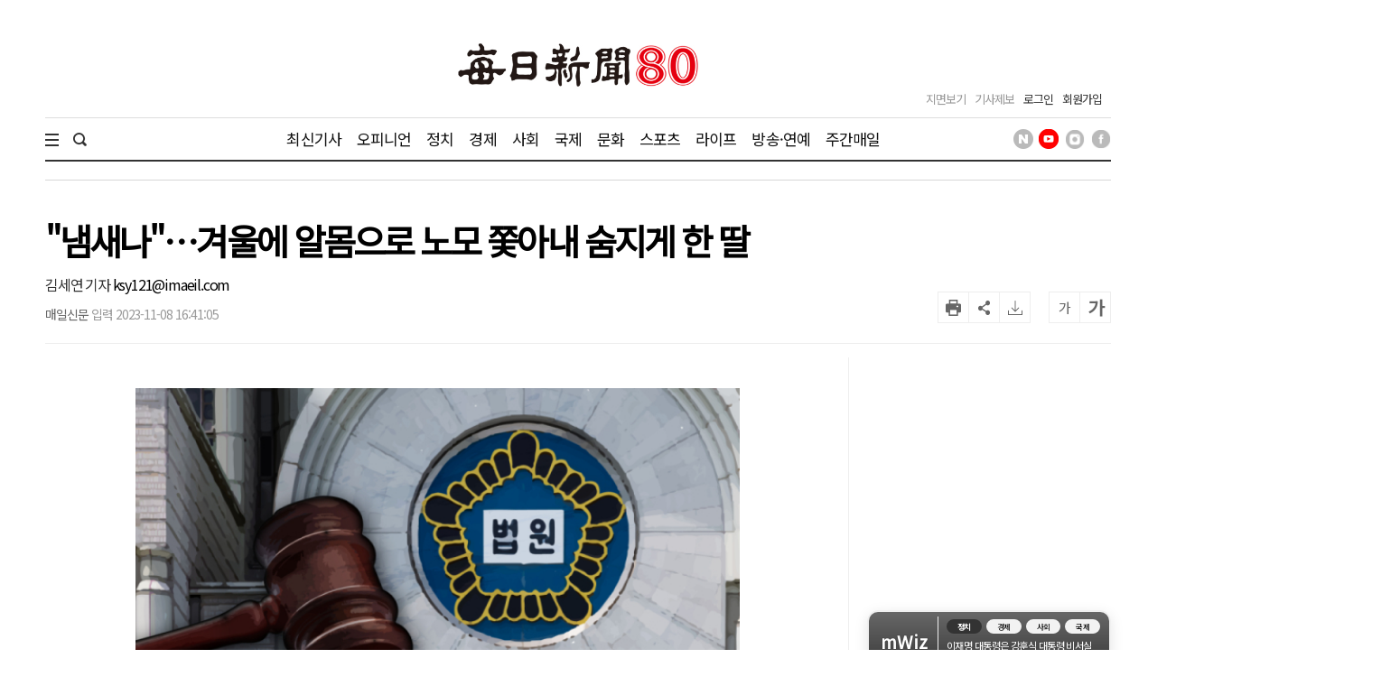

--- FILE ---
content_type: text/html; charset=utf-8
request_url: https://www.google.com/recaptcha/api2/aframe
body_size: 268
content:
<!DOCTYPE HTML><html><head><meta http-equiv="content-type" content="text/html; charset=UTF-8"></head><body><script nonce="R8qgatDn_BJCGrZRQQTfgA">/** Anti-fraud and anti-abuse applications only. See google.com/recaptcha */ try{var clients={'sodar':'https://pagead2.googlesyndication.com/pagead/sodar?'};window.addEventListener("message",function(a){try{if(a.source===window.parent){var b=JSON.parse(a.data);var c=clients[b['id']];if(c){var d=document.createElement('img');d.src=c+b['params']+'&rc='+(localStorage.getItem("rc::a")?sessionStorage.getItem("rc::b"):"");window.document.body.appendChild(d);sessionStorage.setItem("rc::e",parseInt(sessionStorage.getItem("rc::e")||0)+1);localStorage.setItem("rc::h",'1769109258113');}}}catch(b){}});window.parent.postMessage("_grecaptcha_ready", "*");}catch(b){}</script></body></html>

--- FILE ---
content_type: text/css
request_url: https://www.imaeil.com/assets/css/style.min.css?v=1.1.17
body_size: 9724
content:
#header{background-color:#fff}#header .header_mid{position:relative;height:130px;margin:0 auto;width:1180px}#header .header_mid:after{content:"";clear:both;display:block}#header .header_mid>.logo{position:absolute;top:50%;left:50%;transform:translate(-50%,-50%);max-width:265px!important;max-height:65px}#header .header_mid>.logo img{display:block;width:100%;height:100%}#header .header_mid .header_left{float:left}#header .header_mid .header_left:after{content:"";clear:both;display:block}#header .header_mid .header_left .logo{width:100px;float:left;margin:89px 20px 0 0}#header .header_mid .header_left .logo img{width:100%}#header .header_mid .header_left .date{float:left;font-size:13px;color:#999;font-weight:300;margin:100px 17px 0 0}#header .header_mid .header_left .weather{float:left;font-size:13px;color:#333;font-weight:500;margin:100px 0 0 0}#header .header_mid .header_right{float:right}#header .header_mid .header_right .util ul:after{content:'';clear:both;display:block}#header .header_mid .header_right .util ul li{float:left;margin:100px 10px 0 0}#header .header_mid .header_right .util ul li a{font-size:13px;color:#999}#header .header_mid .header_right .util ul li.member a{color:#333}#header .header_mid .head_section_title{position:absolute;top:50%;left:50%;transform:translate(-50%,-50%);text-align:center;color:#666;font-weight:600;font-size:39px}#header.header_article_view.active .header_mid>.logo{display:block!important;transform:translate(0,-50%);left:0}#header.header_article_view.active .header_mid>.logo img{width:35px}#header.header_article_view.active .header_mid .header_left .date{display:none}#header.header_article_view .header_mid .head_section_title{display:none}#header.header_article_view.active .header_mid .head_section_title{display:block;left:65px}#header .header_bottom>.inner{position:relative;margin:0 auto;width:1180px;border-top:1px solid #ddd;border-bottom:2px solid #333}#header .header_bottom>.inner:after{content:"";clear:both;display:block}#header .header_bottom>.inner .total_menu_btn{float:left;padding:13px 16px 13px 0;height:46px;cursor:pointer}#header .header_bottom>.inner .total_menu_btn .bar1,#header .header_bottom>.inner .total_menu_btn .bar2,#header .header_bottom>.inner .total_menu_btn .bar3{margin:4px 0;width:15px;height:2px;background-color:#333;transition:.4s}#header .header_bottom>.inner .change .bar1{-webkit-transform:rotate(-46deg) translate(-4px,5px);transform:rotate(-46deg) translate(-4px,5px)}#header .header_bottom>.inner .change .bar2{opacity:0}#header .header_bottom>.inner .change .bar3{-webkit-transform:rotate(45deg) translate(-4px,-4px);transform:rotate(45deg) translate(-4px,-4px)}#header .header_bottom>.inner .search{position:relative;float:left;height:46px;width:195px}#header .header_bottom>.inner .search input[type=text]{float:left;padding:0 5px;display:block;width:155px;margin-right:6px;height:46px;color:#000;font-weight:300;letter-spacing:0;border:0;background-color:transparent}#header .header_bottom>.inner .search input[type=text]:focus{outline:0}#header .header_bottom>.inner .search input[type=text]::-webkit-input-placeholder{color:#d1d1d1;font-weight:100}#header .header_bottom>.inner .search input[type=text]::-ms-input-placeholder{color:#d1d1d1}#header .header_bottom>.inner .search input[type=text]::placeholder{color:#d1d1d1}#header .header_bottom>.inner .search .search_btn{float:left;display:block;width:30px;height:46px;line-height:46px;text-align:center;cursor:pointer}#header .header_bottom>.inner .search .search_btn img{margin-top:16px}#header .header_bottom>.inner .search.on{background:#efefef}#header .header_bottom>.inner .search.on form{display:block}#header .header_bottom>.inner .search form{display:none}#header .header_bottom>.inner .search form:after{content:'';clear:both;display:block}#header .header_bottom>.inner .search .search_open{display:inline-block;padding-top:16px;cursor:pointer}#header .header_bottom>.inner .search.on .search_open{display:none}#header .header_bottom>.inner .gnb{position:relative;float:left;width:740px;height:46px;overflow:hidden;text-align:center}#header .header_bottom>.inner .gnb:after{content:"";clear:both;display:block}#header .header_bottom>.inner .gnb>li{display:inline-block;padding:0 7px}#header .header_bottom>.inner .gnb>li:first-child{margin-left:0}#header .header_bottom>.inner .gnb>li>a{display:block;line-height:46px;color:#111;font-size:17px;letter-spacing:-.05em}#header .header_bottom>.inner .gnb>li .depth2_wrap{position:absolute;left:15px;bottom:-50px;display:none}#header .header_bottom>.inner .gnb>li .depth2_wrap .inner{min-width:800px}#header .header_bottom>.inner .gnb>li .depth2_wrap .title{display:none}#header .header_bottom>.inner .gnb>li .depth2_wrap .menu ul:after{content:"";clear:both;display:block}#header .header_bottom>.inner .gnb>li .depth2_wrap .menu ul li{float:left;padding:0 15px}#header .header_bottom>.inner .gnb>li .depth2_wrap .menu ul li:first-child{padding:0 15px 0 0}#header .header_bottom>.inner .gnb>li .depth2_wrap .menu ul li a{display:block;line-height:50px;font-size:17px;letter-spacing:-.05em;color:#000}#header .header_bottom>.inner .gnb>li .depth2_wrap .menu ul li a:hover{color:#000;font-weight:500}.gnb_space{height:40px;display:none}.gnb_space.on{display:block}#header .header_bottom>.inner .sns_list{float:right}#header .header_bottom>.inner .sns_list ul li{display:inline-block;padding-top:12px;margin-left:4px}#header .header_bottom .total_menu_wrap{display:none;position:absolute;padding:25px 0;background:#fff;width:100%;box-shadow:1px 3px 15px 1px rgba(0,0,0,.1);z-index:90}#header .header_bottom .total_menu_wrap>.inner{margin:0 auto;padding:0 10px;padding-left:45px;width:1180px}#header .header_bottom .total_menu_wrap>.inner:after{content:"";clear:both;display:block}#header .header_bottom .total_menu_wrap>.inner>ul:after{content:"";clear:both;display:block}#header .header_bottom .total_menu_wrap>.inner>ul>li:after{content:"";clear:both;display:block}#header .header_bottom .total_menu_wrap>.inner>ul>li>ul:after{content:"";clear:both;display:block}#header .header_bottom .total_menu_wrap>.inner>ul>li>p{float:left;width:130px}#header .header_bottom .total_menu_wrap>.inner>ul>li>p>a{display:block;font-size:17px;line-height:34px;color:#000}#header .header_bottom .total_menu_wrap>.inner>ul>li>ul>li{float:left;margin-right:20px}#header .header_bottom .total_menu_wrap>.inner>ul>li>ul>li a{display:block;font-size:17px;line-height:34px;color:#5b5b5b}#header.active{position:fixed;top:0;left:0;width:100%;z-index:100;border-bottom:1px solid #333}#header.active .header_bottom{display:block}#header.active .header_mid{height:70px}#header.active .header_mid .header_left .date{margin:30px 20px 0 0}#header.active .header_mid .header_left .weather{margin:30px 0 0 0}#header.active .header_mid .header_right .util{padding-top:12px}#header.active .header_mid .header_right .util ul li{margin:16px 10px 0 0}#header.active .header_mid .head_section_title{font-size:23px;display:none}#header.active .header_mid .head_title{font-size:25px;display:block;color:#000}#header .header_mid .head_title{display:none}#header .header_mid .head_title{position:absolute;top:50%;left:50%;transform:translate(-50%,-50%);text-align:center;color:#666;font-weight:600;font-size:39px;text-overflow:ellipsis;white-space:nowrap;overflow:hidden;line-height:30px;width:650px}#header.active .header_mid>.logo img{width:130px;display:block}#header.active .header_mid>.logo{display:none}#header.main_page .header_mid>.logo{display:block!important}.sitemap>ul{margin:0 -10px;padding:37px 0 2px 0;display:flex;flex-wrap:wrap}.sitemap>ul:after{content:'';clear:both;display:block}.sitemap>ul>li{flex-basis:200px;padding:0 10px;margin-bottom:35px}.sitemap>ul>li>p>a{display:block;color:#666;font-size:14px;font-weight:500;margin-bottom:10px}.sitemap>ul>li>ul>li>a{display:block;color:#999;font-size:14px;font-weight:300;margin-bottom:10px}.sitemap>ul>li>ul>li:last-child>a{margin-bottom:0}.partner_news ul:after{content:'';clear:both;display:block}.partner_news ul{margin:0 -10px;display:flex}.partner_news ul li{display:flex;align-items:center;justify-content:center;flex-basis:11.111%;height:60px;line-height:60px;padding:0 10px}.partner_news ul li img{vertical-align:middle}#footer{border-top:1px solid #e0e0e0}#footer .inner{margin:0 auto;padding:30px 0 30px;width:1180px}#footer .inner:after{content:"";clear:both;display:block}#footer .inner .f_logo{margin-right:60px;margin-top:70px;float:left;width:180px;height:33px}#footer .inner .f_logo a{display:inline-block;width:100%;height:100%}#footer .inner .f_logo img{display:block;width:100%;height:100%}#footer .inner .info{float:left}#footer .inner .info .services:after{content:"";clear:both;display:block}#footer .inner .info .services li{float:left;margin-bottom:20px;padding-right:15px;line-height:25px}#footer .inner .info .services li:last-child{padding-right:0}#footer .inner .info .services li a{color:#666;font-size:15px;letter-spacing:-.05em}#footer .inner .info .company_info{font-size:14px;font-weight:400;line-height:27px;color:#b3b3b3;font-weight:300}#footer .inner .info .copyright{font-size:14px;font-weight:400;line-height:27px;color:#b3b3b3;font-weight:300}#footer .inner .powered{clear:both;text-align:right;padding-top:30px}#container{position:relative;z-index:5}#container .inner{margin:0 auto;width:1180px}#footer_site_map .inner{margin:0 auto;width:1180px}#container .inner:after{content:"";clear:both;display:block}#container .inner .headline{width:100%}#container .inner .section{float:left;width:890px;padding-right:20px;border-right:1px solid #eee}#container .inner .section:after{content:"";clear:both;display:block}#container .inner .section>h2{padding-bottom:20px;font-size:32px}#container .inner .aside{float:left;width:291px;padding-left:20px;border-left:1px solid #eee;margin-left:-1px}.inner .left_area{float:left;width:50%}.inner .left_area.w_580{width:580px}.inner .left_area.w_530{width:530px}.inner .left_area:after{content:"";clear:both;display:block}.inner .right_area{float:right;width:50%}.inner .right_area.w_250{width:250px}.inner .right_area.w_270{width:270px}.inner .right_area:after{content:"";clear:both;display:block}.section_title{font-size:24px;font-weight:600;color:#111}.section_area{margin:0 -10px}.section_area:after{content:'';clear:both;display:block}.section_area>div{float:left;padding:0 10px}.section_area>.col_3{width:25%}.left_bg_area{position:relative}.left_bg_area>.box_wrap{margin-left:-9999px;margin-right:-20px;background:#f5f5f5}.left_bg_area>.box_wrap:after{content:"";clear:both;display:block}.left_bg_area>.box_wrap>.box{float:right;width:889px}.wing_banner{position:absolute;width:1180px}.wing_banner .wb_left{position:absolute;left:-320px;width:300px}.wing_banner .wb_right{position:absolute;right:-320px;width:300px}.article_view{position:relative}.article_head{border-top:1px solid #d7d7d7;border-bottom:1px solid #eee;padding:45px 0 17px;margin-bottom:15px}.article_head .title{font-size:39px;font-weight:600;line-height:42px;color:#000;margin-bottom:20px}.article_head .util_box{position:relative}.article_head .util_box:after{content:'';clear:both;display:block}.article_head .util_box .byline{float:left;margin-top:10px;font-size:14px;line-height:30px;font-weight:300}.article_head .util_box .byline .writer{color:#666}.article_head .util_box .byline .email{color:#666}.article_head .util_box .byline .date{color:#999}.article_head .util_box .tools{float:right}.article_head .util_box .tools .sns{display:inline-block}.article_head .util_box .tools .sns:after{content:'';clear:both;display:block}.article_head .util_box .tools .sns li{float:left;margin-left:5px;cursor:pointer}.article_head .util_box .tools .btns{display:inline-block;margin-left:16px}.article_head .util_box .tools .btns:after{content:'';clear:both;display:block}.article_head .util_box .tools .btns li{float:left;width:35px;height:35px;border:1px solid #eee;text-align:center;line-height:33px;margin-left:-1px;color:#666;cursor:pointer}.article_head .util_box .tools .btns li.bookmark{background:url(/assets/images/common/icon_bookmark.png) center center no-repeat}.article_head .util_box .tools .btns li.scrap{background:url(/assets/images/common/icon_scrap.png) center center no-repeat}.article_head .util_box .tools .btns li.print{background:url(/assets/images/common/icon_print.png) center center no-repeat}.article_head .util_box .tools .btns li.share{background:url(/assets/images/common/icon_sns.png) center center no-repeat}.article_head .util_box .tools .btns li.font_up{font-size:20px;font-weight:600}.article_head .util_box .tools .btns li.font_down{font-size:15px;margin-left:20px}.article_head .util_box .tools .btns li.comment_cnt{background:url(/assets/images/common/icon_cmt2.png) 5px 8px no-repeat;width:auto;text-align:right;padding:0 8px 0 30px}.article_head .share_tools{display:none;position:absolute;right:0;top:52px;width:330px;padding:24px 17px;border:1px solid #d7d7d7;background-color:#fff;z-index:80}.article_head .share_tools .lists{margin-bottom:9px}.article_head .share_tools .lists:after{content:"";clear:both;display:block}.article_head .share_tools .lists li{float:left;width:73px;text-align:center;margin-bottom:15px}.article_head .share_tools .lists li a img{margin-bottom:10px}.article_head .share_tools .lists li a span{display:block;font-size:13px;color:#000}.article_head .share_tools .lists li:first-child{margin-left:0}.article_head .share_tools .url_copy:after{content:"";clear:both;display:block}.article_head .share_tools .url_copy input[type=text]{float:left;padding:0 5px;width:75%;height:25px;font-size:13px;color:#acacac;letter-spacing:0;font-weight:300;line-height:23px;border:1px solid #ebebeb}.article_head .share_tools .url_copy span{float:left;display:block;width:25%;height:25px;font-size:13px;line-height:23px;letter-spacing:0;border:1px solid #ebebeb;border-left:0;text-align:center}.article_view.v2 .article_content{padding:0 100px}.article_view .article_content{font-weight:300;font-size:18px;line-height:1.8em}.article_view .article_content .subtitle{border-left:4px solid #111;padding-left:20px;font-size:20px;line-height:1.7em;color:#111;margin-bottom:1.7em}.article_view .article_content p{text-align:justify;font-size:18px;line-height:1.8em;margin-bottom:1.7em;word-break:keep-all;letter-spacing:0}.article_view .article_content figure{padding:0;margin:0 auto;max-width:100%;margin-bottom:1.7em}.article_view .article_content figure img{width:100%;height:auto}.article_view .article_content figure.img_left{float:left;margin:10px 24px 24px 0}.article_view .article_content figure.img_right{float:right;margin:10px 0 24px 24px}.article_view .article_content figure figcaption{max-width:100%;font-size:13px;color:#888;display:block;line-height:17px;padding:10px;background-color:#f2f2f2}.article_view .article_content .view_img{padding:0;margin:0 auto;max-width:100%;margin-bottom:1.7em}.article_view .article_content .view_img img{width:100%}.article_view .article_content .view_img.img_left{float:left;margin:10px 24px 24px 0}.article_view .article_content .view_img.img_right{float:right;margin:10px 0 24px 24px}.article_view .article_content .view_img .caption{max-width:100%;font-size:13px;color:#888;display:block;line-height:17px;padding:10px;background-color:#f2f2f2}.wb_left{height:3000px}.article_view .article_content .subtitle{font-weight:500}.media_box{margin-bottom:1.7em}.media_box>div:nth-child(3){max-width:100%;font-size:13px;color:#888;display:block;line-height:17px;padding:10px;background-color:#f2f2f2}.art_mid_ad{clear:both;width:auto!important;margin:0 auto}.art_mid_ad:after{content:'';clear:both;display:block}.article_view .article_content .view_img{padding:0;margin:0 auto;max-width:100%;margin-bottom:1.7em}.article_view .article_content .view_img img{width:100%}.article_view .article_content .view_img.img_left{float:left;margin:10px 24px 24px 0}.article_view .article_content .view_img.img_right{float:right;margin:10px 0 24px 24px}.article_view .article_content .view_img .caption{max-width:100%;font-size:13px;color:#888;display:block;line-height:17px;padding:10px;background-color:#f2f2f2}.article_view .article_content figure.img_left{max-width:160px}.article_view .article_content figure.img_right{max-width:160px}.article_view .all_article_list{display:inline-block;border:1px solid #8688a9;color:#000;font-size:16px;line-height:18px;padding:4px 20px 6px}.article_view .copyright{font-size:15px;color:#888;font-weight:300;margin:13px 0 0 0}.article_view .footer_byline{margin-top:45px}.article_view .footer_byline .name{font-size:14px;color:#333}.article_view .footer_byline .email{font-size:14px;color:#999}.article_content .tag{margin-bottom:10px;margin-top:50px}.article_content .tag:after{content:'';display:block;clear:both}.article_content .tag>img{float:left;margin-right:12px;margin-top:3px}.article_content .tag>ul{float:left;vertical-align:baseline}.article_content .tag>ul li{display:inline-block;margin-right:11px;margin-bottom:10px;line-height:30px;padding:0 8px;border:none;font-size:14px;background-color:#f5f5f5}.article_content .tag>ul li a{color:#2476ff}.page_more{text-align:center;padding:24px 0 50px}.page_more a{display:inline-block;color:#333;font-size:14px;font-weight:500;vertical-align:middle}.page_more a img{vertical-align:middle;margin-left:4px}.chn_box{padding:40px 0;border-bottom:1px solid #eee}.chn_box:after{content:'';clear:both;display:block}.chn_box>div:first-child:after{content:'';position:absolute;top:7px;right:0;height:15px;width:1px;background:#ddd}.chn_box>div{position:relative;width:50%;float:left;text-align:center}.chn_box>div a{font-size:20px;font-weight:500;line-height:28px;color:#111}.chn_box>div a span{display:inline-block;width:60px;height:25px;color:#999;border:1px solid #ddd;border-radius:12px;text-align:center;line-height:23px;font-size:14px;font-weight:500;margin-left:15px}.chn_box>div a span:hover{background-color:#473938;color:#fff;border:1px solid #473938}.comment_wrap .count{font-size:17px;margin:0 0 15px 0}.comment_wrap .count span{color:red;font-weight:600}.comment_wrap .comment_write{width:100%;margin-bottom:40px}.comment_wrap .comment_write:after{content:'';clear:both;display:block}.comment_wrap .comment_write textarea{float:left;width:790px;height:110px;border-top:1px solid #ccc;border-left:1px solid #ccc;border-bottom:1px solid #ccc}.comment_wrap .comment_write .comment_btn{float:right;width:100px;height:110px;border:1px solid #3c5fab;color:#3c5fab;font-size:15px;line-height:108px;text-align:center}.comment_wrap .orderby{padding-bottom:10px;border-bottom:1px solid #ebebeb}.comment_wrap .orderby ul:after{content:'';clear:both;display:block}.comment_wrap .orderby ul li{float:left;font-size:17px;color:#777;margin-right:10px}.comment_wrap .orderby ul li.on{color:#3c5fab}.comment_wrap .comment_list .comment_top{height:30px;margin-top:20px;margin-bottom:10px}.comment_wrap .comment_list .comment_top:after{content:'';clear:both;display:block}.comment_wrap .comment_list .comment .name{float:left;line-height:30px;font-size:17px;color:#000;margin-right:20px}.comment_wrap .comment_list .comment .date{float:left;line-height:30px;font-size:13px;color:#aaa;margin-right:20px}.comment_wrap .comment_list .comment .report{float:left;line-height:30px;font-size:13px;color:#aaa}.comment_wrap .comment_list .comment .recommend{float:right}.comment_wrap .comment_list .comment .recommend a{display:inline-block;color:#000;border:1px solid #d7d7d7;height:30px;line-height:28px;font-size:15px;font-weight:300;text-align:center;padding-left:36px;padding-right:11px}.comment_wrap .comment_list .comment .recommend a.cmt_up{background:url(/assets/images/common/icon_cmt_up.png) 10px 50% no-repeat}.comment_wrap .comment_list .comment .recommend a.cmt_up:hover{color:#1b75bc}.comment_wrap .comment_list .comment .recommend a.cmt_down{background:url(/assets/images/common/icon_cmt_down.png) 10px 50% no-repeat}.comment_wrap .comment_list .comment .recommend a.cmt_down:hover{color:#f44336}.comment_wrap .comment_list .comment .comment_txt{font-size:15px;color:#000;line-height:23px;min-height:100px;padding-bottom:20px;border-bottom:1px solid #ebebeb}.comment_wrap .comment_more{text-align:right;font-size:15px;font-weight:300;color:#777;margin-top:17px;margin-bottom:30px}.comment_wrap .comment_more strong{color:#000;font-weight:600}.top_title{border-top:1px solid #d7d7d7;padding-top:33px;font-size:24px;color:#000;margin-bottom:20px;font-weight:400}.section_subtitle{font-size:24px;color:#000;font-weight:400}.pagination_wrap{margin:30px auto 50px;text-align:center}.pagination{display:inline-block}.pagination:after{content:'';clear:both;display:block}.pagination li{float:left;margin:0 5px;padding:0!important}.pagination li a{width:24px;height:24px;display:block;text-align:center;line-height:24px;font-size:14px;color:#333;font-weight:400}.pagination li.begin{background:url(/assets/images/common/page_begin.png) 50% 50% no-repeat;font-size:0;text-indent:-9999px;margin:0 1px}.pagination li.prev{background:url(/assets/images/common/page_prev.png) 50% 50% no-repeat;font-size:0;text-indent:-9999px;margin:0 1px}.pagination li.next{background:url(/assets/images/common/page_next.png) 50% 50% no-repeat;font-size:0;text-indent:-9999px;margin:0 1px}.pagination li.last{background:url(/assets/images/common/page_last.png) 50% 50% no-repeat;font-size:0;text-indent:-9999px;margin:0 1px}.pagination li.active a{color:#fff;background:#333}.report h2.title{border-top:1px solid #d7d7d7;padding-top:48px;font-size:30px;color:#222;margin-bottom:25px;font-weight:400}.report h3.subtitle{font-size:15px;line-height:25px;color:#777;font-weight:300}.report .report_form{border:1px solid #ebebeb;margin:40px 0 0 0;padding:45px 80px 45px 55px}.report .privacy_title{margin:53px 0 17px 0;font-size:20px;color:#222}.report .privacy_box{padding:36px 32px;border:1px solid #d7d7d7;font-size:15px;line-height:25px;color:#222;height:250px;overflow-y:auto}.report .privacy_agree{margin:18px 0 18px;font-size:15px;color:#222;line-height:20px}.report .privacy_btns{margin:64px 0 30px 0;text-align:center}.report .privacy_btns .btn_submit{display:inline-block;width:120px;height:40px;line-height:40px;text-align:center;font-size:16px;color:#fff;background:#3c5fab;border:0;margin:0 3px;cursor:pointer}.report .privacy_btns .btn_cancel{display:inline-block;width:120px;height:40px;line-height:38px;border:1px solid #d7d7d7;text-align:center;font-size:16px;background:#fff;color:#000;margin:0 3px;cursor:pointer}.now_news{float:left}.now_news h2{float:left;font-size:14px;color:#111;font-weight:600;line-height:45px;margin-right:10px}.now_news>div{float:left;height:45px;overflow:hidden;width:500px}.now_news ul li{font-size:14px;color:#666;font-weight:400;line-height:45px;overflow:hidden;text-overflow:ellipsis;white-space:nowrap}.now_news ul li a{color:#666}.quick_news{float:right}.quick_news h2{float:left;font-size:14px;color:#e60012;font-weight:600;line-height:45px;margin-right:10px}.quick_news>div{float:left;height:45px;overflow:hidden;width:400px}.quick_news ul li{font-size:14px;color:#666;font-weight:400;line-height:45px;overflow:hidden;text-overflow:ellipsis;white-space:nowrap}.quick_news ul li a{color:#666}.donation{width:100%}.donation .top{position:relative;margin-bottom:10px}.donation .top h2 a{font-size:19px;font-weight:500;color:#333;vertical-align:top}.donation .top h2 a span{color:#e60012}.donation .top .more{font-size:12px;color:#999;position:absolute;top:9px;right:0}.donation .top .more a{color:#999}.donation .box{background:#fff;padding:16px}.donation .box>h2{color:#333;font-size:15px;font-weight:500;margin-bottom:5px}.donation .box>ul>li{font-size:14px;margin-bottom:4px;line-height:21px;max-height:42px;overflow:hidden;color:#333}.donation .box>ul>li:last-child{margin-bottom:0}.donation .box>ul>li a{color:#999;font-size:14px}.donation .box>ul>li:before{content:'·';color:#333}.donation .box .count{margin-top:10px;padding:10px 15px 0 15px;background:#f5f5f5}.donation .box .count ul li{font-size:15px;color:#333;padding-bottom:10px}.donation .box .count ul li:after{content:'';display:block;clear:both}.donation .box .count ul li .year{float:left;vertical-align:middle}.donation .box .count ul li .money{float:right;text-align:right;font-weight:500}.donation .box .count ul li .money span{font-size:15px}.top_tab{width:100%;text-align:center;color:#fff;font-size:16px;line-height:46px;padding:30px 15px}.top_tab>div{float:left;width:50%;height:42px;line-height:42px}.top_tab>div a{line-height:42px}.top_tab>div.four{width:25%}.top_tab .tab_on{background-color:#333;font-weight:700}.top_tab .tab_on a{color:#fff}.top_tab .tab_highlight{background-color:#4f4e4e}.top_tab .tab_highlight a{color:#fff}.top_tab .tab_off{border:1px solid #e1e1e1;margin-left:-1px}.top_tab .tab_off a{color:#333}.top_tab a{display:block}.top_tab:after{content:'';clear:both;display:block}a.tab_Alink:hover,a.tab_Alink:link,a.tab_Alink:visited{text-decoration:none}.guideline{width:100%;margin:30px auto;padding-bottom:30px}.guideline .title{font-weight:700;font-size:34px;color:#3a3b3f;margin:30px 0 30px 0;text-align:center}.guideline .stitle{font-size:14px;color:#3a3b3f;margin:0 0 30px 0;text-align:left}.guideline .box{border:1px solid #e4e4e4;overflow:auto;text-align:left;padding:30px;font-size:12px;line-height:150%;letter-spacing:-1px;color:#515151}.guideline .box strong{font-size:18px;display:block}.member_join{width:100%;margin:30px auto;padding:0 15px 30px;clear:both}.member_join .title{font-weight:700;font-size:34px;color:#3a3b3f;margin:30px 0 30px 0;text-align:center;clear:both}.member_join .s_title{font-size:16px;color:#676b77;padding:0 0 10px 0}.member_join .step1{border:1px solid #e1e1e1;background-color:#f9f9f9;padding:40px;font-size:14px}.member_join .step1 .jointextarea{width:100%;height:150px;border:1px #dfdfdf solid;margin:0 0 20px 0;background:#fff}.member_join .step1 .input_box{height:32px;width:200px;border:1px solid #e1e1e1;color:#676b77;font-size:16px;padding:0 10px}.member_join .step1 .info_box{padding:10px 0;text-align:center;clear:both}.member_join .step1 button{width:130px;height:32px;line-height:30px;background-color:#222;color:#fff;font-size:16px;text-align:center;border:0;cursor:pointer}.member_join .step1 .alert{padding:10px 0;font-size:12px;color:#999;text-align:center}.member_join .step1 .terms{float:left;width:500px;height:300px;background-color:#fff;border:1px solid #e4e4e4;overflow:auto;text-align:left;padding:10px;font-size:12px;font-family:dotum;line-height:150%;letter-spacing:-1px;color:#515151}.member_join .step1 .terms strong{font-size:15px}.member_join .step1 .policy{float:right;width:500px;height:300px;background-color:#fff;border:1px solid #e4e4e4;overflow:auto;text-align:left;padding:10px;font-size:12px;font-family:dotum;line-height:150%;letter-spacing:-1px;color:#515151}.member_join .step1 .is_agree{font-size:12px}.member_join .step1 .agree_chk{text-align:right;padding-bottom:10px;padding-top:10px}.member_join .step1 .agree_chk.left{width:500px;float:left}.member_join .step1 .agree_chk.right{width:500px;float:right}.member_join .step2 .box{border:1px solid #e1e1e1;background-color:#f9f9f9;padding:40px;padding-left:60px;font-size:14px}.member_join .step2 .input_box{height:32px;width:200px;border:1px solid #e1e1e1;color:#676b77;font-size:16px;padding:0 10px;vertical-align:middle}.member_join .step2 .input_box2{height:32px;width:500px;border:1px solid #e1e1e1;color:#676b77;font-size:16px;padding:0 10px;vertical-align:middle}.member_join .step2 .input_box3{height:32px;width:100px;border:1px solid #e1e1e1;color:#676b77;font-size:16px;padding:0 10px;vertical-align:middle}.member_join .step2 .btn_cm{width:110px;height:32px;line-height:32px;background-color:#888;color:#fff;font-size:15px;text-align:center;border:0;cursor:pointer;display:inline-block;vertical-align:middle}.member_join .step2 .btn_cm a{display:block;color:#fff;line-height:32px}.member_join .step2 button{width:110px;height:32px;line-height:32px;background-color:#222;color:#fff;font-size:15px;text-align:center;border:0;cursor:pointer;display:inline-block}.member_join .step2 dl{width:100%}.member_join .step2 dl dt{width:140px;float:left;vertical-align:middle;height:50px;line-height:50px;font-size:16px}.member_join .step2 dl dd{font-size:16px;vertical-align:middle;height:50px;line-height:50px}.member_join .step2 dl dd a{vertical-align:middle;display:inline-block}.member_join .step2 tr{width:100%}.member_join .step2 tr th{width:140px;text-align:left;vertical-align:middle;height:50px;line-height:50px;font-size:16px;font-weight:400}.member_join .step2 tr td{font-size:16px;vertical-align:middle;height:50px;line-height:50px}.member_join .step2 tr td label{display:block}.member_join .step2 tr td input{vertical-align:middle}.member_join .step2 tr td a{vertical-align:middle;display:inline-block}.member_join .btns{margin-top:20px;clear:both}.member_join .btns .btn_cm{width:85px;height:28px;line-height:28px;background-color:#222;color:#fff;font-size:14px;text-align:center;border:0;cursor:pointer;display:inline-block}.member_join .btns .btn_cm.bg_red{background-color:#d10e0e}.member_join .btns .btn_cm.bg_blue{background-color:#1b1bcd}.member_join .btns .btn_cm.bg_gray{background-color:#888}.member_join .btns .btn_cm.bg_black{background-color:#222}.member_join .step{width:100%;margin-bottom:30px}.member_join .step>div{width:50%;line-height:normal;float:left;background-color:#ddd;font-size:17px;color:#707070;text-align:center;padding:10px 0;letter-spacing:-.08em}.member_join .step>div.step1_icon{background:#ddd url(/assets/images/common/icon_chk.png) 220px 18px no-repeat;background-size:30px}.member_join .step>div.step2_icon{background:#ddd url(/assets/images/common/icon_pencle.png) 178px 17px no-repeat;background-size:30px}.member_join .step>div.on{background-color:#333;color:#fff;font-weight:700}.member_join .step>div.on.step1_icon{background:#333 url(/assets/images/common/icon_chk_on.png) 220px 18px no-repeat;background-size:30px}.member_join .step>div.on.step2_icon{background:#333 url(/assets/images/common/icon_pencle_on.png) 178px 17px no-repeat;background-size:30px}.member_join .step>div>div{display:inline-block}.member_join .step>div p{font-size:14px;text-align:left;line-height:normal}.member_join .step:after{content:'';display:block;clear:both}.login_wrap{padding-bottom:30px}.login_wrap .title{font-size:24px;color:#3a3b3f;margin:30px 0 20px 0}.login_wrap .s_title{font-size:14px;color:#676b77;padding:0 0 10px 0}.login_wrap .login .login_top{border:1px solid #e1e1e1;background-color:#f9f9f9;padding:60px 0 60px}.login_wrap .login .login_top:after{content:'';display:block;clear:both}.login_wrap .login .login_top .login_idpw{float:left;width:346px}.login_wrap .login .login_top .login_idpw input{height:34px;width:100%;border:1px solid #e1e1e1;color:#676b77;font-size:16px;margin-bottom:6px;padding:0 10px}.login_wrap .login .login_top .btn_login{float:right;padding:0}.login_wrap .login .login_top .btn_login button{width:82px;height:73px;background-color:#222;color:#fff;font-size:16px;line-height:73px;text-align:center;border:0;cursor:pointer}.login_wrap .login .login_bottom{padding:20px 0 70px}.login_wrap .login .login_bottom .btns:after{content:'';display:block;clear:both}.login_wrap .login .login_bottom .btns>div{width:210px;height:52px;line-height:50px;background-color:#fff;text-align:center}.login_wrap .login .login_bottom .btns>div a{display:block;color:#333;line-height:50px}.login_wrap .login .login_bottom .btns .btn_member_join{border:1px solid #000;float:left}.login_wrap .login .login_bottom .btns .btn_member_search{border:1px solid #ddd;float:right}.login_wrap .login .content{margin:0 auto;width:435px}.idpw_wrap{margin:30px auto;padding-bottom:30px}.idpw_wrap .s_title{font-size:14px;color:#676b77;padding:0 0 10px 0;text-align:left}.idpw_wrap .login{border:1px solid #e1e1e1;background-color:#f9f9f9;padding:80px 0 60px}.idpw_wrap .login .login_top:after{content:'';display:block;clear:both}.idpw_wrap .login .login_top .login_idpw{width:100%;height:140px}.idpw_wrap .login .login_top .login_idpw input{height:34px;width:100%;border:1px solid #e1e1e1;color:#676b77;font-size:16px;margin-bottom:6px;padding:0 10px}.idpw_wrap .login .login_top .btn_login{float:right;padding:0}.idpw_wrap .login .login_top .btn_login button{width:82px;height:73px;background-color:#222;color:#fff;font-size:16px;line-height:73px;text-align:center;border:0;cursor:pointer}.idpw_wrap .login .btns:after{content:'';display:block;clear:both}.idpw_wrap .login .btns button{width:100px;height:32px;line-height:32px;border:0;text-align:center;background-color:#222;color:#fff}.idpw_wrap .login .content_wrap{margin:0 auto;width:1000px;text-align:center}.idpw_wrap .login .content{display:inline-block;padding:0 15px;width:435px}.idpw_wrap .login .content:after{content:'';display:block;clear:both}.idpw_wrap .member_split{display:inline-block;height:200px;width:1px;background-color:#e8e8e8}.idpw_wrap .find_id h2{margin:0;padding:0;font-size:14px;font-weight:400}.idpw_wrap .find_id p{font-size:20px;padding:30px 0 30px 0}.idpw_wrap .find_pw h2{margin:0;padding:0;font-size:16px;font-weight:400;line-height:25px}.idpw_wrap .find_pw h2 span{font-weight:700}.idpw_wrap .find_pw p{font-size:16px;line-height:1.4em;padding:30px 0 30px 0}.idpw_wrap .member_end h2{margin:0;padding:0;font-size:20px}.idpw_wrap .member_end p{font-size:16px;line-height:1.4em;padding:30px 0 30px 0}.idpw_wrap .member_end img{margin:50px 0 50px 20px}.idpw_wrap .login .content.find_pw{width:600px}.idpw_wrap table{width:400px;margin:40px auto}.idpw_wrap tr{width:100%}.idpw_wrap tr th{width:140px;text-align:left;vertical-align:middle;height:50px;line-height:50px;font-size:16px;font-weight:400}.idpw_wrap tr td{font-size:16px;vertical-align:middle;height:50px;line-height:50px}.idpw_wrap tr td label{display:block}.idpw_wrap tr td input{vertical-align:middle}.idpw_wrap tr td a{vertical-align:middle;display:inline-block}.idpw_wrap .input_box{height:32px;width:200px;border:1px solid #e1e1e1;color:#676b77;font-size:16px;padding:0 10px;vertical-align:middle}.myscrap{width:100%;min-height:500px;padding:30px 15px 30px}.myscrap .title{font-weight:700;font-size:32px;color:#3a3b3f;margin:30px 0 20px 0;text-align:center}.myscrap .myscrap_box{padding:20px 0}.member_list{width:100%;min-height:500px;padding:30px 15px 30px}.table_list{width:100%;border-top:2px solid #4f4e4e;background-color:#fff;margin:10px 0}.table_list th{border-bottom:1px solid #ddd;background-color:#f7f7f7;padding:8px 0;font-size:15px;color:#333}.table_list td{border-bottom:1px dotted #ddd;padding:5px;font-size:14px;vertical-align:middle;color:#333;white-space:nowrap}.table_list td span{vertical-align:middle}.table_list td .btn_cm{width:85px;height:28px;line-height:28px;background-color:#222;color:#fff;font-size:14px;text-align:center;border:0;cursor:pointer;display:inline-block}.table_list td .btn_del{vertical-align:baseline}.table_list td.pl_20{padding-left:20px;white-space:normal}.table_list td.pr_20{padding-right:20px}.table_list td.prl{padding:0 30px}.table_list td.recommend{padding:0 10px}.note-editor.note-frame .note-editing-area .note-editable{height:500px}.mynow{width:100%;margin:30px auto;padding-bottom:30px}.mynow>.title{font-weight:700;font-size:34px;color:#3a3b3f;margin:30px 0 30px 0;text-align:center}.mynow .visual_list{min-height:250px}.mynow .visual_list ul{margin:0 -10px}.mynow .visual_list ul:after{content:'';clear:both;display:block}.mynow .visual_list li{width:25%;float:left;padding:0 10px;margin-bottom:20px}.mynow .visual_list li .tit{font-size:16px;color:#333;font-weight:500;padding:7px 0 6px 0;overflow:hidden;text-overflow:ellipsis;white-space:nowrap}.mynow .visual_list li .tit a{color:#333}.mynow .visual_list li img{width:100%;height:178px;display:block}.mynow .visual_list li .date{font-size:14px;color:#ababab;display:inline-block}.mynow .btns{margin-top:40px;clear:both}.mynow .btns .btn_cm{width:85px;height:28px;line-height:28px;background-color:#222;color:#fff;font-size:14px;text-align:center;border:0;cursor:pointer;display:inline-block}.mynow .btns .btn_cm.bg_red{background-color:#ed5565}.mynow .btns .btn_cm.bg_blue{background-color:#1c84c6}.mynow .btns .btn_cm.bg_gray{background-color:#888}.mynow .btns .btn_cm.bg_black{background-color:#222}.mynow .btns .btn_cm.bg_white{background-color:#fff;border:1px solid #e7eaec;color:#333;line-height:26px}.mynow .article_content{width:100%}.mynow .article_content img{width:100%}.mynow .view_head{padding:0}.mynow .view_head .title{font-size:28px;color:#333;text-align:justify;font-weight:500;margin:0 0 10px 0}.mynow .view_head .byline{border-top:1px solid #d7d7d7;border-bottom:1px solid #d7d7d7;font-size:13px;margin:25px 0 25px 0;color:#888;line-height:33px;overflow:hidden}.mynow .article_content .article_area{font-size:17px;line-height:1.6em}.mynow .article_content .article_area p{margin:1em 0}.mynow .inf{border:1px solid #e1e1e1;background-color:#f9f9f9;padding:40px 40px;padding-left:100px;font-size:16px}.mynow .is_show.on{position:absolute;font-size:1em;color:#eee;background:#0000cd;text-align:right;float:right;padding:3px 5px}.mynow .is_show.off{position:absolute;font-size:1em;color:#eee;background:red;text-align:right;float:right;padding:3px 5px}.mynow div .info{padding:10px 0}.mynow div:after{content:'';display:block;clear:both}.mynow .inf .tit{vertical-align:middle;width:130px;font-size:16px;display:inline-block;text-align:left}.mynow span input[type=text]{border:1px solid #e1e1e1;height:32px;line-height:30px;padding:0 10px;width:350px;background:#fff;vertical-align:middle}.mynow span textarea{border:1px #eaeaea solid;width:700px;height:185px;padding:10px;vertical-align:mispanle}.mynow div.file span{display:inline-block}.mynow .import_tip{font-size:12px;padding:3px 15px;margin-top:5px;display:inline-block;vertical-align:middle}.page{text-align:center;margin-top:15px;margin-bottom:20px}.page>a{display:inline-block;width:38px;height:31px;line-height:31px;border:1px solid #d6d6d6;vertical-align:middle;color:#333}.page>.paging{display:inline-block;margin:0 5px;vertical-align:middle}.page>.paging>a{float:left;width:38px;height:31px;line-height:29px;border:1px solid #d6d6d6;vertical-align:middle;color:#333}.page>.paging>a:hover{background-color:#757575;border:0;color:#fff;line-height:31px}.page>.paging>a.on{background-color:#757575;border:0;color:#fff;line-height:31px}.page>.paging>a+a{border-left:0}.layout_cs{font-size:12px;margin:0 10px 10px 10px}.layout_cs>.title{font-weight:500;font-size:34px;color:#3a3b3f;margin:30px 0;text-align:center}.layout_cs .inf{border:1px solid #e1e1e1;background-color:#f9f9f9;padding:40px 40px;font-size:16px}.layout_cs .inf:after{content:'';display:block;clear:both}.layout_cs .inf .policy{height:300px;background-color:#fff;border:1px solid #e4e4e4;overflow:auto;text-align:left;padding:10px;font-size:12px;font-family:dotum;line-height:150%;letter-spacing:-1px;color:#515151}.layout_cs .inf .policy1{height:375px;background-color:#fff;border:1px solid #e4e4e4;overflow:auto;text-align:left;padding:10px;font-size:12px;font-family:dotum;line-height:150%;letter-spacing:-1px;color:#515151}.layout_cs .inf>div{float:left;width:50%;padding:20px}.layout_cs .inf img{border:none;vertical-align:middle}.layout_cs .inf p{padding:10px 0}.layout_cs .inf label{vertical-align:middle;display:inline-block}.layout_cs .inf span.title{vertical-align:middle;display:inline-block;width:90px;font-size:16px}.layout_cs .inf input[type=text]{border:1px solid #e1e1e1;height:32px;line-height:30px;padding:0 10px;width:350px;background:#fff;vertical-align:middle}.layout_cs .inf textarea{border:1px #eaeaea solid;width:350px;height:185px;padding:10px;vertical-align:middle}.layout_cs .inf .file span{display:inline-block}.layout_cs .inf .file span a{display:inline-block;width:60px;padding:3px 0;margin:3px 0;font-size:12px;text-align:center;background-color:#222;color:#fff}.layout_cs .inf .file span a.del{background-color:#888}.layout_cs .inf .file .uploaded_files{width:280px;height:55px;margin-right:5px;display:inline-block}.layout_cs .submit{text-align:center;margin-top:20px}.layout_cs .request_chk{padding:10px 0;text-align:right}.layout_cs .request_chk input{vertical-align:middle}.layout_cs .request_chk span{vertical-align:middle}.layout_cs .btns{margin:20px 0;clear:both}.layout_cs .btns .btn_cm{width:85px;height:28px;line-height:28px;background-color:#222;color:#fff;font-size:14px;text-align:center;border:0;cursor:pointer;display:inline-block}.layout_cs .btns .btn_cm.bg_red{background-color:#d10e0e}.layout_cs .btns .btn_cm.bg_blue{background-color:#1b1bcd}.layout_cs .btns .btn_cm.bg_gray{background-color:#888}.layout_cs .btns .btn_cm.bg_black{background-color:#222}.file_upload_wrap:after{content:'';display:block;clear:both}.layout_cs .file_upload_wrap span.title{float:left;width:94px}#file_upload{float:left;width:350px;background:#fff;border-radius:3px;border:1px solid #eaeaea;padding:30px 20px}#file_upload_type1{float:left;width:100%;background:#fff;border-radius:3px;border:1px solid #eaeaea;padding:30px 20px}#drop{padding:20px 0;border:1px solid #888;background:#ececec;margin-bottom:30px;border-radius:3px;text-align:center;text-transform:uppercase;font-size:16px;font-weight:700;color:#333}#drop a{background-color:#555;padding:12px 0;color:#fff;font-size:14px;border-radius:2px;cursor:pointer;display:block;margin-top:12px;line-height:1;width:110px;margin:10px auto 0}#drop a:hover{background-color:#333}#drop input{display:none}#file_upload ul{list-style:none;border-top:1px solid #2b2e31}#file_upload ul li{box-sizing:content-box;border-bottom:1px solid #333;background:#fff;padding:15px;height:48px;position:relative}#file_upload ul li input{display:none}#file_upload ul li p{width:144px;overflow:hidden;white-space:nowrap;color:#eee;font-size:16px;font-weight:700;position:absolute;top:6px;left:100px}#file_upload ul li i{font-weight:400;font-style:normal;color:#7f7f7f;display:block}#file_upload ul li canvas{top:15px;left:32px;position:absolute}#file_upload ul li span{width:15px;height:12px;background:url(../img/icons.png) no-repeat;position:absolute;top:34px;right:33px;cursor:pointer}#file_upload ul li.working span{height:16px;background-position:0 -12px}#file_upload ul li.error p{color:red}.corona_wrap{background:url(/assets/images/common/corona.jpg) 0 0 no-repeat;width:270px;height:60px;padding:9px 0 0 0}.corona_wrap .title{font-size:15px;color:#ff4856;font-weight:600;text-align:center}.corona_wrap .date{font-size:12px;color:#fff;font-weight:300}.corona_wrap ul{text-align:center}.corona_wrap ul li{display:inline-block;font-size:15px;color:#fff;margin-top:9px;padding:0 5px}.corona_wrap ul li span{font-weight:700}.pdf_top{padding:25px 0 50px;margin-bottom:50px;border-bottom:1px solid #e1e1e1}.pdf_top:after{content:'';clear:both;display:block}.pdf_top .pdf_download_box{float:right}.pdf_top .pdf_download_box .today{font-size:26px;color:#000;text-align:center;letter-spacing:0}.pdf_top .pdf_download_box .today span{font-weight:600;color:#e60012}.pdf_top .pdf_download_box .btn_download{margin-top:20px;text-align:center}.pdf_top .pdf_download_box .btn_download a{display:inline-block;background:#e60012;color:#fff;font-size:18px;line-height:45px;width:150px;margin-top:10px;text-align:center}.pdf_top .pdf_txt_box{float:left;margin:10px 0 0 30px}.pdf_top .pdf_txt_box p{font-size:15px;color:#888787;line-height:24px}.pdf_top .pdf_date_box{float:left}.pdf_top .pdf_date_box p{margin-bottom:15px;font-size:20px}.pdf_list ul{margin:0 -20px}.pdf_list ul:after{content:'';clear:both;display:block}.pdf_list ul li{float:left;width:20%;padding:0 20px;margin-bottom:40px}.pdf_list ul li .thumb{position:relative}.pdf_list ul li .thumb img{width:100%;border:1px solid #d7d7d7}.pdf_list ul li .thumb .mask{display:none;position:absolute;left:0;top:0;width:100%;height:100%}.pdf_list ul li .thumb:hover .mask{display:block}.pdf_list ul li .thumb .mask a{position:absolute;left:50%;top:50%;display:inline-block;transform:translate(-50%,-50%);width:80%;height:45px;line-height:45px;background-color:#e60012;color:#fff;font-size:17px;text-align:center}.pdf_list ul li .num{line-height:50px;text-align:center;font-size:20px;color:#000}.datepicker>input[type=text]{padding:0 15px;width:225px;font-size:17px;height:45px;line-height:43px;letter-spacing:-.05em;border:1px solid #d7d7d7;text-align:left;vertical-align:middle}.datepicker>.ui-datepicker-trigger{width:45px;height:45px;border:1px solid #d7d7d7;border-left:none;background-color:#fff;cursor:pointer}#ui-datepicker-div{padding:5px}#ui-datepicker-div .ui-datepicker-next:hover,#ui-datepicker-div .ui-datepicker-prev:hover{background:0 0;border:none;cursor:pointer}#ui-datepicker-div .ui-datepicker-prev span{background-image:url(/assets/images/common/page_prev.png);background-position:center center}#ui-datepicker-div .ui-datepicker-next span{background-image:url(/assets/images/common/page_next.png);background-position:center center}#ui-datepicker-div .ui-datepicker-header{background-color:#fff;border:none}#ui-datepicker-div .ui-datepicker-calendar tr th{padding:5px}#ui-datepicker-div .ui-datepicker-calendar tr td:first-child a{color:red}#ui-datepicker-div .ui-datepicker-calendar tr td:last-child a{color:#005dff}#ui-datepicker-div .ui-datepicker-calendar tr td a{padding:5px;border:none;background-color:#fff;text-align:center;transition:.3s}#ui-datepicker-div .ui-datepicker-calendar tr td a.ui-state-active{color:#fff;background-color:#0184ff;border-radius:3px}#ui-datepicker-div .ui-datepicker-calendar tr td a:hover{color:#fff;background-color:#0184ff;border-radius:3px}#ui-datepicker-div .ui-datepicker-calendar tr td span{background-color:#fff;border:none;text-align:center}.ranknews{border:1px solid #e8e8e8;width:100%;padding:15px}.ranknews .top{position:relative}.ranknews .top h2{font-size:14px;color:#333;font-weight:400}.ranknews .top .more{font-size:13px;color:#888;position:absolute;top:0;right:0}.ranknews .top .more a{color:#888}.ranknews .ranknews_tab{padding-top:5px;margin-top:5px}.ranknews .ranknews_tab>div{cursor:pointer;font-size:15px;padding:5px 0;margin-left:-1px;border:1px solid #e8e8e8;color:#333;float:left;width:33.333%;text-align:center}.ranknews .ranknews_tab>div.on{background:#bababa;border:1px solid #bababa;color:#fff}.ranknews .ranknews_tab:after{content:'';display:block;clear:both}.ranknews .list_wrap .box:first-child{display:block}.ranknews .list_wrap .box{display:none}.ranknews .box ul{counter-reset:section;max-height:150px;overflow:hidden}.ranknews .box.on ul{max-height:300px}.ranknews .box ul:after{content:'';display:block;clear:both}.ranknews .box ul li{position:relative;font-size:14px;padding-left:25px;line-height:30px;color:#333;overflow:hidden;text-overflow:ellipsis;white-space:nowrap}.ranknews .box ul li a{color:#666;letter-spacing:-1px}.ranknews .box ul li:before{content:counter(section);counter-increment:section;position:absolute;left:0;text-align:center;width:20px}.ranknews .box ul li:after{content:'';display:block;clear:both}.ranknews .more{cursor:pointer;border:1px solid #e8e8e8;text-align:center;font-size:14px;color:#333;line-height:30px}.arl_box_wrap{border:1px solid #e8e8e8;width:100%;padding:15px}.main_opinion{font-size:18px;line-height:40px;font-weight:500;text-align:center;margin-bottom:15px;background:#e8e8e8}.main_section_title{font-size:18px;line-height:40px;font-weight:500;text-align:center;margin-bottom:15px;background:#e8e8e8}.maeil_people{width:100%}.maeil_people .top{position:relative;margin-bottom:10px}.maeil_people .top h2>a{font-size:19px;font-weight:500;color:#333;vertical-align:top}.maeil_people .top .more{font-size:14px;color:#999;position:absolute;top:5px;right:0}.maeil_people .top .more a{color:#999}.maeil_people ul li{margin-bottom:7px}.maeil_people ul li:last-child{margin-bottom:0}.maeil_people ul li .thumb{width:100%;max-width:270px;height:180px;overflow:hidden}.maeil_people ul li .thumb img{display:block;width:100%;height:100%;border:1px solid #eee}.maeil_people .box{position:relative;width:100%;height:auto}.maeil_people .box ul li .thumb{width:100%;height:220px;overflow:hidden}.maeil_people .box ul li .thumb img{display:block;width:100%;height:100%}.maeil_people .box ul li .title{font-size:15px;font-weight:500;margin-top:6px;line-height:20px;max-height:40px;overflow:hidden}.maeil_people .box ul li .title a{color:#333}.maeil_people.long .box{position:relative;width:100%;height:auto;overflow:hidden}.maeil_people.long .box ul li .thumb{width:100%;height:300px;overflow:hidden}.mobile_outer{width:1180px;margin:0 auto;text-align:center}.mobile_outer button{width:250px;height:100px;font-size:42px;margin-top:50px;display:inline-block;border:1px solid #ddd;background-color:#fff;color:#333}.rel_list{position:relative;display:block;padding:0 0 0 29px!important;margin-bottom:0;border-bottom:0;background:url(/assets/images/common/under1.png) 13px 12px no-repeat!important;overflow:hidden;text-overflow:ellipsis;white-space:nowrap;min-width:0}.rel_list a{display:inline!important;font-size:18px!important;font-weight:400!important;line-height:2em!important;color:#555!important}.arl_018 .rel_list{width:100%;background:url(/assets/images/common/under_old.png) 2px 15px no-repeat!important;padding:0 0 0 15px!important}@media print{#container .inner .aside{display:none}#container .inner .section{float:none;width:100%}#container .inner .section .theiaStickySidebar>div{display:none}#container .inner .section .theiaStickySidebar>div.article_view{display:block}}.now_news{float:left}.now_news h2{float:left;font-size:14px;color:#111;font-weight:600;line-height:45px;margin-right:10px}.now_news>div{float:left;height:45px;overflow:hidden;width:500px}.now_news ul{max-height:45px}.now_news ul li{font-size:14px;color:#666;font-weight:400;line-height:45px;overflow:hidden;text-overflow:ellipsis;white-space:nowrap}.now_news ul li a{color:#666}.member_wrap{max-width:500px;margin:0 auto;padding:0 40px;background:#fff}.member_wrap .member_logo{padding:85px 0 37px 0;text-align:center}.member_wrap .member_logo img{max-width:200px}.member_wrap .member_ipt_wrap{position:relative}.member_wrap .member_ipt_wrap .member_ipt{padding-right:100px}.member_wrap .member_ipt_wrap .member_ipt_btn{position:absolute;cursor:pointer;right:10px;top:7px;display:block;text-align:center;width:80px;height:30px;padding:0;line-height:28px;border:1px solid #e7000f;border-radius:15px;color:#e7000f;background:#fff;font-size:14px}.member_wrap .member_ipt{width:100%;text-align:left;padding:0 12px;min-height:50px;font-size:14px;background-color:#fff;border:1px solid #bfbfbf;color:#888;vertical-align:middle;box-sizing:border-box}.member_wrap .member_ipt.bt0{border-top:0}.member_wrap .member_ipt.br0{border-right:0}.member_wrap .terms{margin:13px 0 40px 0}.member_wrap .terms:after{content:'';clear:both;display:block}.member_wrap .terms .auto_login{float:left;font-size:14px;color:#363636}.member_wrap .terms .id_forget{float:right;font-size:14px;color:#909090}.member_wrap .btn_login{background:#e7000f;line-height:50px;color:#fff;font-size:16px;font-weight:500;text-align:center}.member_wrap .btn_modify{background:#e7000f;line-height:50px;color:#fff;font-size:16px;font-weight:500;text-align:center}.member_wrap .btn_delete{background:#c73434;line-height:50px;color:#fff;font-size:16px;font-weight:500;text-align:center}.member_wrap .btn_cancel{background:#fff;border:1px solid #e7000f;line-height:43px;color:#e7000f;font-size:16px;font-weight:500;text-align:center}.member_wrap .btn_box:after{content:'';clear:both;display:block}.member_wrap .btn_busan{float:left;width:calc(50% - 5px);background:#fff;border:1px solid #e7000f;line-height:43px;color:#e7000f;font-size:16px;font-weight:500;text-align:center}.member_wrap .btn_news{float:right;width:calc(50% - 5px);background:#e7000f;line-height:45px;color:#fff;font-size:16px;font-weight:500;text-align:center}.member_wrap .btn_email_join{border:1px solid #e7000f;line-height:48px;color:#e7000f;font-size:16px;font-weight:500;text-align:center}.member_wrap .not_yet{text-align:center;padding:46px 0 50px 0;color:#000;font-size:14px}.member_wrap .not_yet a{color:#000}.member_wrap .not_yet a span{font-weight:700;line-height:30px;display:inline-block;border-bottom:1px solid #000}.member_wrap .yet{text-align:center;padding:20px 0 50px 0;color:#000;font-size:14px}.member_wrap .yet a{color:#000}.member_wrap .yet a span{font-weight:700;line-height:30px;display:inline-block;font-size:16px;border-bottom:1px solid #000;margin-left:5px}.member_wrap .simple_login{position:relative;text-align:center}.member_wrap .simple_login span{position:relative;z-index:5;font-size:15px;color:#616161;background:#fff;padding:0 12px}.member_wrap .simple_login:after{position:absolute;top:50%;left:0;content:'';height:1px;width:100%;background:#d2d2d2}.member_wrap .simple_login_sns{padding:18px 0 70px 0;text-align:center}.member_wrap .simple_login_sns a{display:inline-block;margin:0 17px}.member_wrap .join_img{width:100%}#member-footer{background:#e5e5e5}#member-footer .inner{width:1200px;margin:0 auto}#member-footer .inner .info{padding:39px 0;text-align:center;font-size:13px;color:#888;line-height:24px}#member-footer .inner .info span{color:#cecece;font-size:10px;margin:0 7px}.member_wrap h2{font-size:22px;font-weight:600;text-align:center;margin-bottom:10px}.member_wrap h3{font-size:14px;font-weight:400;text-align:center}.member_txt1{font-size:14px;line-height:22px;color:#000;padding:10px 0 20px 0}.member_txt1 span{color:#e7000f}.member_txt1 span.red{color:#f00000}.freeze_txt{font-size:18px;line-height:30px;color:#000;margin:80px 0 80px 0}.member_check.with_btn{position:relative}.member_check .btn_view{position:absolute;right:0;top:0;cursor:pointer;width:65px;height:25px;line-height:23px;background:#fff;border:1px solid #dcdcdc;text-align:center;font-size:12px;color:#888}.member_check .checkbox{font-size:14px}.member_check .checkbox .red{color:#f00000}.member_check .checkbox{margin-right:0}.member_check .checkbox .checkmark{border-radius:50%;width:21px;height:21px;background:#fff;border:2px solid #d4d4d4}.member_check .checkbox .checkmark:after{display:block;height:9px;left:5px;top:1px;border-color:#d4d4d4}.member_check .checkbox input:checked~.checkmark:after{border-color:#fff}.member_check .checkbox input:checked~.checkmark{background-color:#e7000f;border:2px solid #e7000f}.member_check .checkbox.big{font-size:16px;font-weight:500}.member_terms_box{width:100%;height:90px;overflow-y:auto;border:0;background:#f8f8f8;font-size:12px;line-height:18px;color:#888;padding:10px 15px;margin-top:10px}.member_terms_box pre{white-space:pre-wrap;font-size:12px;line-height:18px;color:#888}.member_result_title{font-size:30px;line-height:48px;color:#e7000f;padding:70px 0 45px 0}.member_celebrate{padding:27px 0;letter-spacing:-.08em;border-top:1px solid #e7000f;border-bottom:1px solid #dcdcdc;font-size:24px;color:#000}.member_celebrate strong{color:#e7000f}.member_result_txt{font-size:15px;line-height:24px;color:#000}.member_result_txt .name{color:#e7000f;font-weight:600}.member_result_txt .free{position:relative;font-size:18px;font-weight:600;color:#e7000f}.member_result_txt .free span{position:relative;z-index:5}.member_result_txt .free:after{content:'';z-index:3;position:absolute;bottom:0;left:0;display:block;width:100%;height:10px;background:#fff9a1}.member_line{height:1px;width:100%;background:#dcdcdc}.radio_btn{border-left:1px solid #bfbfbf;color:#888}.radio_btn:after{display:block;clear:both;content:''}.radio_btn .radio{float:left;position:relative;font-size:14px;min-height:45px;line-height:45px;width:100%;text-align:center;padding:0;vertical-align:middle;margin-left:0;margin-right:0}.radio_btn .radio:first-child{margin-left:0}.radio_btn .radio:last-child .checkmark{border-right:1px solid #bfbfbf}.radio_btn .radio input{position:absolute;opacity:0;cursor:pointer;height:0;width:0}.radio_btn .radio.col_2:nth-child(-n+6) .checkmark{border-top:1px solid #bfbfbf}.radio_btn .radio.col_3:nth-child(-n+4) .checkmark{border-top:1px solid #bfbfbf}.radio_btn .radio.col_4:nth-child(-n+3) .checkmark{border-top:1px solid #bfbfbf}.radio_btn .radio.col_6:nth-child(-n+2) .checkmark{border-top:1px solid #bfbfbf}.radio_btn .radio.col_12:nth-child(-n+1) .checkmark{border-top:1px solid #bfbfbf}.radio_btn .radio .checkmark{position:absolute;left:0;top:0;width:100%;height:45px;border-radius:0;background:0 0;border-right:0;border-right:1px solid #bfbfbf;border-bottom:1px solid #bfbfbf}.radio_btn .checkmark:after{content:'';position:absolute;display:none}.radio_btn .radio input:checked~span{color:#e7000f}.radio_btn .radio input:checked~.checkmark{z-index:2;border:1px solid #e7000f;background:0 0}.radio_btn .radio.col_2:nth-child(-n+6) input:checked~.checkmark{border-top:1px solid #e7000f}.radio_btn .radio.col_3:nth-child(-n+4) input:checked~.checkmark{border-top:1px solid #e7000f}.radio_btn .radio.col_4:nth-child(-n+3) input:checked~.checkmark{border-top:1px solid #e7000f}.radio_btn .radio.col_6:nth-child(-n+2) input:checked~.checkmark{border-top:1px solid #e7000f}.radio_btn .radio.col_12:nth-child(-n+1) input:checked~.checkmark{border-top:1px solid #e7000f}.radio_btn .radio input:checked~.checkmark:after{display:none}.radio_btn .radio .checkmark:after{left:4px;top:4px;width:10px;height:10px;border-radius:50%;background:#fff}.row{margin-left:-5px;margin-right:-5px}.row:after{content:'';display:block;clear:both}.row>div{padding-left:5px;padding-right:5px;box-sizing:border-box}.row.no_p{margin-left:0;margin-right:0}.row.no_p>div{padding-left:0;padding-right:0}.row .col_1{float:left;width:8.3333333%}.row .col_2{float:left;width:16.6666666%}.row .col_3{float:left;width:25%}.row .col_4{float:left;width:33.3333333%}.row .col_5{float:left;width:41.66666667%}.row .col_6{float:left;width:50%}.row .col_7{float:left;width:58.33333333%}.row .col_8{float:left;width:66.66666667%}.row .col_9{float:left;width:75%}.row .col_10{float:left;width:83.33333333%}.row .col_11{float:left;width:91.66666667%}.row .col_12{float:left;width:100%}.h150{height:150px}#container .headline_wrap{margin:0 auto;width:1180px}.headline_wrap .headline_section{float:left;width:890px;padding-right:20px;border-right:1px solid #eee}.gnb_space{height:40px;display:none}.gnb_space.on{display:block}

--- FILE ---
content_type: application/javascript; charset=utf-8
request_url: https://fundingchoicesmessages.google.com/f/AGSKWxUTtJA2DcnU9zC5Tf51hhvmOYLcoaSamJ2Dht89-sUH8BhteBMrReOtHT4mB97AMtqfnx_bgYn78X5S3FoN9qenwhTdJbQkvmlglBwzzMVmOmJTbw_Nvfv27eqIixQnVux8QxcuGNoNGBHzvn8dku4F2_0cJOAAIb-ybPNQsMlFJP2T_lSRh2m3vKvL/_-detect-adblock./interad./adsample./front/ads-_advertisementbar.
body_size: -1289
content:
window['df6cdfce-2e43-4fd1-bf8f-8c13a0d40e94'] = true;